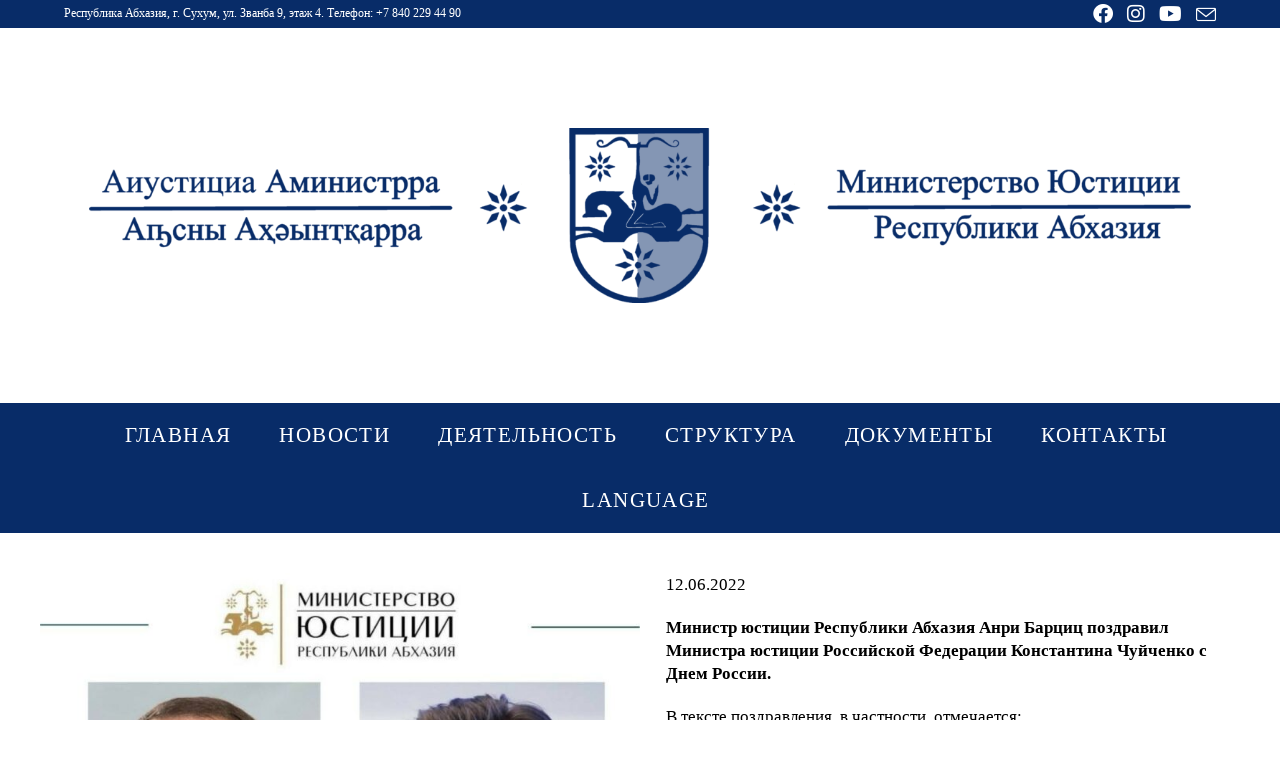

--- FILE ---
content_type: text/css
request_url: https://minjust-ra.org/wp-content/uploads/elementor/css/post-2755.css?ver=1763218521
body_size: 590
content:
.elementor-2755 .elementor-element.elementor-element-7a076872 > .elementor-container{max-width:1200px;}.elementor-2755 .elementor-element.elementor-element-7a076872{margin-top:0px;margin-bottom:0px;padding:0px 5px 0px 5px;}.elementor-2755 .elementor-element.elementor-element-624b9ac4 > .elementor-element-populated{margin:0px 0px 0px 0px;--e-column-margin-right:0px;--e-column-margin-left:0px;padding:0px 0px 0px 0px;}.elementor-2755 .elementor-element.elementor-element-d1ba4db{--spacer-size:40px;}.elementor-2755 .elementor-element.elementor-element-d1ba4db > .elementor-widget-container{margin:0px 0px 0px 0px;padding:0px 0px 0px 0px;}.elementor-2755 .elementor-element.elementor-element-2fdccc6d > .elementor-container{max-width:1200px;}.elementor-2755 .elementor-element.elementor-element-2fdccc6d{margin-top:0px;margin-bottom:0px;padding:0px 5px 0px 5px;}.elementor-2755 .elementor-element.elementor-element-11a6d > .elementor-element-populated{margin:0px 0px 0px 0px;--e-column-margin-right:0px;--e-column-margin-left:0px;padding:0px 0px 0px 0px;}.elementor-widget-text-editor{font-family:var( --e-global-typography-text-font-family ), Sans-serif;font-weight:var( --e-global-typography-text-font-weight );color:var( --e-global-color-text );}.elementor-widget-text-editor.elementor-drop-cap-view-stacked .elementor-drop-cap{background-color:var( --e-global-color-primary );}.elementor-widget-text-editor.elementor-drop-cap-view-framed .elementor-drop-cap, .elementor-widget-text-editor.elementor-drop-cap-view-default .elementor-drop-cap{color:var( --e-global-color-primary );border-color:var( --e-global-color-primary );}.elementor-2755 .elementor-element.elementor-element-33e8f7a5 > .elementor-widget-container{margin:0px 0px 0px 0px;padding:0px 0px 0px 0px;}.elementor-2755 .elementor-element.elementor-element-e0f09c0 > .elementor-container{max-width:1200px;}.elementor-2755 .elementor-element.elementor-element-e0f09c0{margin-top:0px;margin-bottom:0px;padding:0px 5px 0px 5px;}.elementor-2755 .elementor-element.elementor-element-5ca13b6e > .elementor-element-populated{margin:0px 0px 0px 0px;--e-column-margin-right:0px;--e-column-margin-left:0px;padding:0px 0px 0px 0px;}.elementor-2755 .elementor-element.elementor-element-2bd56abb{--spacer-size:40px;}.elementor-2755 .elementor-element.elementor-element-2bd56abb > .elementor-widget-container{margin:0px 0px 0px 0px;padding:0px 0px 0px 0px;}.elementor-2755 .elementor-element.elementor-element-6d4ad25b:not(.elementor-motion-effects-element-type-background), .elementor-2755 .elementor-element.elementor-element-6d4ad25b > .elementor-motion-effects-container > .elementor-motion-effects-layer{background-color:#082C68;}.elementor-2755 .elementor-element.elementor-element-6d4ad25b{transition:background 0.3s, border 0.3s, border-radius 0.3s, box-shadow 0.3s;margin-top:0px;margin-bottom:0px;padding:0px 0px 0px 0px;}.elementor-2755 .elementor-element.elementor-element-6d4ad25b > .elementor-background-overlay{transition:background 0.3s, border-radius 0.3s, opacity 0.3s;}.elementor-2755 .elementor-element.elementor-element-1e43bfce > .elementor-element-populated{margin:0px 0px 0px 0px;--e-column-margin-right:0px;--e-column-margin-left:0px;padding:8px 8px 8px 8px;}.elementor-2755 .elementor-element.elementor-element-134dfea9 > .elementor-widget-container{margin:0px 0px 0px 0px;padding:0px 0px 0px 0px;}.elementor-2755 .elementor-element.elementor-element-344a111b .elementor-repeater-item-240499c.elementor-social-icon{background-color:rgba(183, 37, 37, 0);}.elementor-2755 .elementor-element.elementor-element-344a111b .elementor-repeater-item-240499c.elementor-social-icon i{color:#FFFFFF;}.elementor-2755 .elementor-element.elementor-element-344a111b .elementor-repeater-item-240499c.elementor-social-icon svg{fill:#FFFFFF;}.elementor-2755 .elementor-element.elementor-element-344a111b .elementor-repeater-item-10ad58d.elementor-social-icon{background-color:rgba(2, 1, 1, 0);}.elementor-2755 .elementor-element.elementor-element-344a111b .elementor-repeater-item-10ad58d.elementor-social-icon i{color:#FFFFFF;}.elementor-2755 .elementor-element.elementor-element-344a111b .elementor-repeater-item-10ad58d.elementor-social-icon svg{fill:#FFFFFF;}.elementor-2755 .elementor-element.elementor-element-344a111b .elementor-repeater-item-eaaf9f6.elementor-social-icon{background-color:rgba(255, 255, 255, 0);}.elementor-2755 .elementor-element.elementor-element-344a111b .elementor-repeater-item-eaaf9f6.elementor-social-icon i{color:#FFFFFF;}.elementor-2755 .elementor-element.elementor-element-344a111b .elementor-repeater-item-eaaf9f6.elementor-social-icon svg{fill:#FFFFFF;}.elementor-2755 .elementor-element.elementor-element-344a111b{--grid-template-columns:repeat(0, auto);--icon-size:55px;--grid-column-gap:20px;--grid-row-gap:0px;}.elementor-2755 .elementor-element.elementor-element-344a111b .elementor-widget-container{text-align:center;}.elementor-2755 .elementor-element.elementor-element-344a111b > .elementor-widget-container{margin:-23px 0px 0px 0px;padding:0px 0px 0px 0px;}.elementor-2755 .elementor-element.elementor-element-344a111b .elementor-social-icon{--icon-padding:0em;}.elementor-2755 .elementor-element.elementor-element-1cd76984 > .elementor-widget-container{margin:0px 0px 0px 0px;padding:0px 0px 0px 0px;}